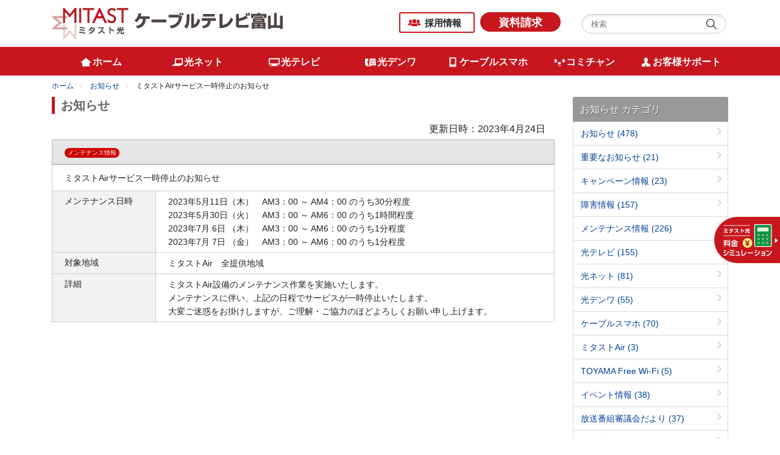

--- FILE ---
content_type: text/html
request_url: https://ctt.ne.jp/news/maintenance/air-1.html
body_size: 5112
content:
<!DOCTYPE html>
<html lang="ja">
<head>
<meta charset="UTF-8">
<meta name="Description" content="ミタストAir設備のメンテナンス作業を実施いたします。 メンテナンスに伴い、上記..." />


<meta name="keywords" content="ケーブルテレビ,インターネット,富山,CATV,コミュニティチャンネル,デジタル放送,地デジ">
<meta name="viewport" content="width=device-width, initial-scale=1.0">
<meta http-equiv="X-UA-Compatible" content="IE=Edge" />
<link rel="shortcut icon" href="/images/common/favicon.ico" />
<link rel="stylesheet" href="/css/responsive.css">
<link rel="stylesheet" href="/css/default.css">
<link rel="stylesheet" href="/css/parts.css">
<link rel="stylesheet" href="/css/common.css">
<link rel="stylesheet" href="/css/font-awesome.css">
<script src="/js/jquery.js"></script>
<script src="/js/jquery.easing.js"></script>
<script src="/js/jquery.sidr.min.js"></script>
<script src="/js/common.js"></script>
<!-- Google Tag Manager -->
<script>(function(w,d,s,l,i){w[l]=w[l]||[];w[l].push({'gtm.start':
new Date().getTime(),event:'gtm.js'});var f=d.getElementsByTagName(s)[0],
j=d.createElement(s),dl=l!='dataLayer'?'&l='+l:'';j.async=true;j.src=
'https://www.googletagmanager.com/gtm.js?id='+i+dl;f.parentNode.insertBefore(j,f);
})(window,document,'script','dataLayer','GTM-MS57HQH');</script>
<!-- End Google Tag Manager -->
<!--解析タグ-->
<script type="text/javascript">
/* <![CDATA[ */
  var _gaq = _gaq || [];
  _gaq.push(['_setAccount', 'UA-544436-3']);
  _gaq.push(['_trackPageview']);

  (function() {
    var ga = document.createElement('script'); ga.type = 'text/javascript'; ga.async = true;
    ga.src = ('https:' == document.location.protocol ? 'https://ssl' : 'http://www') + '.google-analytics.com/ga.js';
    var s = document.getElementsByTagName('script')[0]; s.parentNode.insertBefore(ga, s);
  })();
/* ]]> */
</script>
<link rel="prev bookmark" href="https://ctt.ne.jp/news/important/post-379.html" title="【注意喚起】ファイル共有ソフトを使用した著作権等の侵害について" />
<link rel="next bookmark" href="https://ctt.ne.jp/news/news/iphonese.html" title="ゴールデンウィーク特別企画　iPhoneSE(第2世代) 期間限定特価！" />

<title>ミタストAirサービス一時停止のお知らせ | ケーブルテレビ富山</title>
<!-- page-css -->
<link rel="stylesheet" href="/css/common-news.css">
<!-- page-js -->
<script src="/js/second.js"></script>
</head>
<body id="">
<!-- Google Tag Manager (noscript) -->
<noscript><iframe src="https://www.googletagmanager.com/ns.html?id=GTM-MS57HQH" height="0" width="0" style="display:none;visibility:hidden"></iframe></noscript>
<!-- End Google Tag Manager (noscript) -->
<a id="page-top"></a>
<noscript>
<p>このページはJavascriptを使用しています。Javascriptをonにしてください</p>
</noscript>
<div class="header-wrap">
<header class="header">
    <div class="container">
      <div class="clearfix">
        <div class="header-left"> <a href="/" class="header-logo"><img src="/images/common/header_logo.png" alt="株式会社ケーブルテレビ富山"></a> </div>
        <div class="header-right">
          <p class="link"><a href="/company/kyujin/">採用情報</a></p>
          <a href="/inquiry/siryo.html" class="btn-request d-lg-inline-block d-none">資料請求</a>
          <div class="search-area d-lg-inline-block d-none">
            <form method="get" action="https://www.google.co.jp/search" target="_blank" class="form-search">
              <input type="text" name="q" placeholder="検索" maxlength="255" value="" class="keyword">
              <input type="submit" name="btng" value="" class="search-btn">
              <input type="hidden" name="hl" value="ja">
              <input type="hidden" name="q" value="site:https://ctt.ne.jp">
            </form>
          </div>
        </div>
      </div>
    </div>
    <div id="sidr">
      <ul>
        <li><a href="/" class="sidr-home">ホーム</a></li>
        <li><a href="/net" class="sidr-net">光ネット</a></li>
        <li><a href="/tv" class="sidr-tv">光テレビ</a></li>
        <li><a href="/tel" class="sidr-tel">光デンワ</a></li>
        <li><a href="/smartphone" class="sidr-smapho">ケーブルスマホ</a></li>
        <li><a href="/comichan" class="sidr-comichan">コミチャン</a></li>
        <li><a href="/support" class="sidr-support">お客様サポート</a></li>
        <li><a href="/company/kyujin/" class="sidr-recruit">採用情報</a></li>
        <li><a href="https://faq.ctt.ne.jp/" target="_blank" class="sidr-faq">よくある質問</a></li>
      <li><a href="/company/gaiyo">当社について</a></li>
        <li><a href="/yakkan">約款</a></li>
      </ul>
      <div class="sidr-other-menu"> <a href="/inquiry/siryo.html" class="sidr-request">資料請求</a>
      <a href="/sitemap/" class="smp-sitemap">サイトマップ</a>
        <div class="search-area">
          <form method="get" action="https://www.google.co.jp/search" target="_blank" class="form-search">
            <input type="text" name="q" placeholder="検索" size="26" maxlength="255" value="" class="keyword">
            <input type="submit" name="btng" value="" class="search-btn">
            <input type="hidden" name="hl" value="ja">
            <input type="hidden" name="q" value="site:https://ctt.ne.jp">
          </form>
        </div>
      </div>
      <a href="#" onClick="jQuery.sidr('close', 'sidr');" class="smp-close">close</a> </div>
    <a id="simple-menu" class="menu-button d-block d-lg-none" href="#sidr">
    <div class="menu-trigger"> <span></span> <span></span> <span></span> <span class="menu-trigger-text">メニュー</span> </div>
    </a>
  <div class="header-smp-menu-area clearfix"> <a class="header-smp-menu header-smp-menu-simulation" target="_blank" href="https://ctt.ne.jp/simulation/"> <img src="/images/common/smpmenu_simu.svg" alt=""></a> <a class="header-smp-menu" href="/mypage"> <img src="/images/common/ico_smpmenu_mypage.png" alt="" class="header-smp-menu-mypage"><span>マイページ</span> </a> <a class="header-smp-menu" href="https://wm.ctt.ne.jp/" target="_blank"> <img src="/images/common/ico_smpmenu_webmail.png" alt="" class="header-smp-menu-webmail"><span>WEBメール</span> </a> </div>
  </header>
<div class="menu-fix-area">
<nav class="menu">
      <div class="container">
        <ul class="globle-nav clearfix">
          <li class="globle-nav-home"><a href="/"><span>ホーム</span></a></li>
          <li class="globle-nav-net"><a href="/net"><span>光ネット</span></a></li>
          <li class="globle-nav-tv"><a href="/tv"><span>光テレビ</span></a></li>
          <li class="globle-nav-tel"><a href="/tel"><span>光デンワ</span></a></li>
          <li class="globle-nav-smapho"><a href="/smartphone"><span>ケーブルスマホ</span></a></li>
          <li class="globle-nav-comichan"><a href="/comichan"><span>コミチャン</span></a></li>
          <li class="globle-nav-support"><a href="/support"><span>お客様サポート</span></a></li>
        </ul>
      </div>
    </nav>
</div>
</div>
<div class="container breadcrumb-wrap">
  <ul class="breadcrumb">
    <li><a href="/">ホーム</a></li>
    <li><a href="https://ctt.ne.jp/news/">お知らせ</a></li>
    <li>ミタストAirサービス一時停止のお知らせ</li>
  </ul>
</div>
<div class="page-wrap">
  <div class="container">
    <div class="row">
      <div class="col-md-9">
        <h2 class="contents-title">お知らせ</h2>
        <article class="news-area">

        



<p class="header-date-area">更新日時：2023年4月24日</p><!-- /dbc_entrydate -->
<table class="entry_summary_mente" border="1">
<caption class="news_r_category"><a href="https://ctt.ne.jp/news/maintenance/"><span class="label maintenance-lable">メンテナンス情報</span></a></caption>
<thead>

<tr>
<td colspan="2" class="dbc_title sm_title">ミタストAirサービス一時停止のお知らせ</td>
</tr>
</thead>

<tr>
<th><span>メンテナンス日時</span></th>
<td>2023年5月11日（木）　AM3：00 ～ AM4：00 のうち30分程度<br>2023年5月30日（火）　AM3：00 ～ AM6：00 のうち1時間程度 <br>2023年7月 6日 （木）　AM3：00 ～ AM6：00 のうち1分程度<br>2023年7月 7日 （金）　AM3：00 ～ AM6：00 のうち1分程度</td>
</tr>



<tr>
<th><span>対象地域</span></th>
<td>ミタストAir　全提供地域</td>
</tr>


<tr>
<th><span>詳細</span>
</th>
<td>
<p><span>ミタストAir設備のメンテナンス作業を実施いたします。</span></p>
<p>メンテナンスに伴い、上記の日程でサービスが一時停止いたします。</p>
<p><span>大変ご迷惑をお掛けしますが、ご理解・ご協力のほどよろしくお願い申し上げます。</span></p>

</td>
</tr>






</table>
<!-- /dbc_entry -->


      </article>
      </div>
      <div class="col-md-3">
<div class="widget m_b20">
<div class="side-header">
<h4 class="square-u-d"><span>お知らせ カテゴリ</span></h4>
</div>
<div class="wmenu">

<ul>

<li class="-news"><a href="https://ctt.ne.jp/news/news/">お知らせ <span class="count">(478)</span></a>


</li>




<li class="-important"><a href="https://ctt.ne.jp/news/important/">重要なお知らせ <span class="count">(21)</span></a>


</li>




<li class="-campaign"><a href="https://ctt.ne.jp/news/campaign/">キャンペーン情報 <span class="count">(23)</span></a>


</li>




<li class="-obstacle"><a href="https://ctt.ne.jp/news/obstacle/">障害情報 <span class="count">(157)</span></a>


</li>




<li class="-maintenance"><a href="https://ctt.ne.jp/news/maintenance/">メンテナンス情報 <span class="count">(226)</span></a>


</li>




<li class="-tv"><a href="https://ctt.ne.jp/news/tv/">光テレビ <span class="count">(155)</span></a>


</li>




<li class="-inter"><a href="https://ctt.ne.jp/news/inter/">光ネット <span class="count">(81)</span></a>


</li>




<li class="-cableplus"><a href="https://ctt.ne.jp/news/cableplus/">光デンワ <span class="count">(55)</span></a>


</li>




<li class="-smartphone"><a href="https://ctt.ne.jp/news/smartphone/">ケーブルスマホ <span class="count">(70)</span></a>


</li>




<li class="-air"><a href="https://ctt.ne.jp/news/air/">ミタストAir <span class="count">(3)</span></a>


</li>




<li class="-toyama_free_wi-fi"><a href="https://ctt.ne.jp/news/toyama-free-wi-fi/">TOYAMA Free Wi-Fi <span class="count">(5)</span></a>


</li>




<li class="-event"><a href="https://ctt.ne.jp/news/event/">イベント情報 <span class="count">(38)</span></a>


</li>




<li class="-pgm_t"><a href="https://ctt.ne.jp/news/pgm-t/">放送番組審議会だより <span class="count">(37)</span></a>


</li>




<li class="-other"><a href="https://ctt.ne.jp/news/other/">その他 <span class="count">(12)</span></a>


</li>
</ul>

<!--div class="wmenu"--></div>
<!--div class="widget m_b20"--></div>
</mt:IfArchiveTypeEnabled>





<div class="widget m_b20">
<div class="side-header">
<h4 class="square-u-d"><span>月別アーカイブ</span></h4>
</div>
<div class="wmenu p_10 wmenu_end">
<select onchange="nav(this)">
<option>月を選択...</option>

<option value="https://ctt.ne.jp/news/2026/01/">2026年1月</option>



<option value="https://ctt.ne.jp/news/2025/12/">2025年12月</option>



<option value="https://ctt.ne.jp/news/2025/11/">2025年11月</option>



<option value="https://ctt.ne.jp/news/2025/10/">2025年10月</option>



<option value="https://ctt.ne.jp/news/2025/09/">2025年9月</option>



<option value="https://ctt.ne.jp/news/2025/08/">2025年8月</option>



<option value="https://ctt.ne.jp/news/2025/07/">2025年7月</option>



<option value="https://ctt.ne.jp/news/2025/06/">2025年6月</option>



<option value="https://ctt.ne.jp/news/2025/05/">2025年5月</option>



<option value="https://ctt.ne.jp/news/2025/04/">2025年4月</option>



<option value="https://ctt.ne.jp/news/2025/03/">2025年3月</option>



<option value="https://ctt.ne.jp/news/2025/02/">2025年2月</option>



<option value="https://ctt.ne.jp/news/2025/01/">2025年1月</option>



<option value="https://ctt.ne.jp/news/2024/12/">2024年12月</option>



<option value="https://ctt.ne.jp/news/2024/11/">2024年11月</option>



<option value="https://ctt.ne.jp/news/2024/10/">2024年10月</option>



<option value="https://ctt.ne.jp/news/2024/09/">2024年9月</option>



<option value="https://ctt.ne.jp/news/2024/08/">2024年8月</option>



<option value="https://ctt.ne.jp/news/2024/07/">2024年7月</option>



<option value="https://ctt.ne.jp/news/2024/06/">2024年6月</option>



<option value="https://ctt.ne.jp/news/2024/05/">2024年5月</option>



<option value="https://ctt.ne.jp/news/2024/04/">2024年4月</option>



<option value="https://ctt.ne.jp/news/2024/03/">2024年3月</option>



<option value="https://ctt.ne.jp/news/2024/02/">2024年2月</option>



<option value="https://ctt.ne.jp/news/2024/01/">2024年1月</option>



<option value="https://ctt.ne.jp/news/2023/12/">2023年12月</option>



<option value="https://ctt.ne.jp/news/2023/11/">2023年11月</option>



<option value="https://ctt.ne.jp/news/2023/10/">2023年10月</option>



<option value="https://ctt.ne.jp/news/2023/09/">2023年9月</option>



<option value="https://ctt.ne.jp/news/2023/08/">2023年8月</option>



<option value="https://ctt.ne.jp/news/2023/07/">2023年7月</option>



<option value="https://ctt.ne.jp/news/2023/06/">2023年6月</option>



<option value="https://ctt.ne.jp/news/2023/05/">2023年5月</option>



<option value="https://ctt.ne.jp/news/2023/04/">2023年4月</option>



<option value="https://ctt.ne.jp/news/2023/03/">2023年3月</option>



<option value="https://ctt.ne.jp/news/2023/02/">2023年2月</option>



<option value="https://ctt.ne.jp/news/2023/01/">2023年1月</option>



<option value="https://ctt.ne.jp/news/2022/12/">2022年12月</option>



<option value="https://ctt.ne.jp/news/2022/11/">2022年11月</option>



<option value="https://ctt.ne.jp/news/2022/10/">2022年10月</option>



<option value="https://ctt.ne.jp/news/2022/09/">2022年9月</option>



<option value="https://ctt.ne.jp/news/2022/08/">2022年8月</option>



<option value="https://ctt.ne.jp/news/2022/07/">2022年7月</option>



<option value="https://ctt.ne.jp/news/2022/06/">2022年6月</option>



<option value="https://ctt.ne.jp/news/2022/05/">2022年5月</option>



<option value="https://ctt.ne.jp/news/2022/04/">2022年4月</option>



<option value="https://ctt.ne.jp/news/2022/03/">2022年3月</option>



<option value="https://ctt.ne.jp/news/2022/02/">2022年2月</option>



<option value="https://ctt.ne.jp/news/2022/01/">2022年1月</option>



<option value="https://ctt.ne.jp/news/2021/12/">2021年12月</option>



<option value="https://ctt.ne.jp/news/2021/11/">2021年11月</option>



<option value="https://ctt.ne.jp/news/2021/10/">2021年10月</option>



<option value="https://ctt.ne.jp/news/2021/09/">2021年9月</option>



<option value="https://ctt.ne.jp/news/2021/08/">2021年8月</option>



<option value="https://ctt.ne.jp/news/2021/07/">2021年7月</option>



<option value="https://ctt.ne.jp/news/2021/06/">2021年6月</option>



<option value="https://ctt.ne.jp/news/2021/05/">2021年5月</option>



<option value="https://ctt.ne.jp/news/2021/04/">2021年4月</option>



<option value="https://ctt.ne.jp/news/2021/03/">2021年3月</option>



<option value="https://ctt.ne.jp/news/2021/02/">2021年2月</option>



<option value="https://ctt.ne.jp/news/2021/01/">2021年1月</option>



<option value="https://ctt.ne.jp/news/2020/12/">2020年12月</option>



<option value="https://ctt.ne.jp/news/2020/11/">2020年11月</option>



<option value="https://ctt.ne.jp/news/2020/10/">2020年10月</option>



<option value="https://ctt.ne.jp/news/2020/09/">2020年9月</option>



<option value="https://ctt.ne.jp/news/2020/08/">2020年8月</option>



<option value="https://ctt.ne.jp/news/2020/07/">2020年7月</option>



<option value="https://ctt.ne.jp/news/2020/06/">2020年6月</option>



<option value="https://ctt.ne.jp/news/2020/05/">2020年5月</option>



<option value="https://ctt.ne.jp/news/2020/04/">2020年4月</option>



<option value="https://ctt.ne.jp/news/2020/03/">2020年3月</option>



<option value="https://ctt.ne.jp/news/2020/02/">2020年2月</option>



<option value="https://ctt.ne.jp/news/2020/01/">2020年1月</option>



<option value="https://ctt.ne.jp/news/2019/12/">2019年12月</option>



<option value="https://ctt.ne.jp/news/2019/11/">2019年11月</option>



<option value="https://ctt.ne.jp/news/2019/10/">2019年10月</option>



<option value="https://ctt.ne.jp/news/2019/09/">2019年9月</option>



<option value="https://ctt.ne.jp/news/2019/08/">2019年8月</option>



<option value="https://ctt.ne.jp/news/2019/07/">2019年7月</option>



<option value="https://ctt.ne.jp/news/2019/06/">2019年6月</option>



<option value="https://ctt.ne.jp/news/2019/05/">2019年5月</option>



<option value="https://ctt.ne.jp/news/2019/04/">2019年4月</option>



<option value="https://ctt.ne.jp/news/2019/03/">2019年3月</option>



<option value="https://ctt.ne.jp/news/2019/02/">2019年2月</option>



<option value="https://ctt.ne.jp/news/2019/01/">2019年1月</option>



<option value="https://ctt.ne.jp/news/2018/12/">2018年12月</option>



<option value="https://ctt.ne.jp/news/2018/11/">2018年11月</option>



<option value="https://ctt.ne.jp/news/2018/10/">2018年10月</option>



<option value="https://ctt.ne.jp/news/2018/09/">2018年9月</option>



<option value="https://ctt.ne.jp/news/2018/08/">2018年8月</option>



<option value="https://ctt.ne.jp/news/2018/07/">2018年7月</option>



<option value="https://ctt.ne.jp/news/2018/06/">2018年6月</option>



<option value="https://ctt.ne.jp/news/2018/05/">2018年5月</option>



<option value="https://ctt.ne.jp/news/2018/04/">2018年4月</option>



<option value="https://ctt.ne.jp/news/2018/03/">2018年3月</option>



<option value="https://ctt.ne.jp/news/2018/02/">2018年2月</option>



<option value="https://ctt.ne.jp/news/2018/01/">2018年1月</option>



<option value="https://ctt.ne.jp/news/2017/12/">2017年12月</option>



<option value="https://ctt.ne.jp/news/2017/11/">2017年11月</option>



<option value="https://ctt.ne.jp/news/2017/10/">2017年10月</option>



<option value="https://ctt.ne.jp/news/2017/09/">2017年9月</option>



<option value="https://ctt.ne.jp/news/2017/08/">2017年8月</option>



<option value="https://ctt.ne.jp/news/2017/07/">2017年7月</option>



<option value="https://ctt.ne.jp/news/2017/06/">2017年6月</option>



<option value="https://ctt.ne.jp/news/2017/05/">2017年5月</option>



<option value="https://ctt.ne.jp/news/2017/04/">2017年4月</option>



<option value="https://ctt.ne.jp/news/2017/03/">2017年3月</option>



<option value="https://ctt.ne.jp/news/2017/02/">2017年2月</option>



<option value="https://ctt.ne.jp/news/2017/01/">2017年1月</option>



<option value="https://ctt.ne.jp/news/2016/12/">2016年12月</option>



<option value="https://ctt.ne.jp/news/2016/11/">2016年11月</option>



<option value="https://ctt.ne.jp/news/2016/10/">2016年10月</option>



<option value="https://ctt.ne.jp/news/2016/09/">2016年9月</option>



<option value="https://ctt.ne.jp/news/2016/08/">2016年8月</option>



<option value="https://ctt.ne.jp/news/2016/07/">2016年7月</option>



<option value="https://ctt.ne.jp/news/2016/06/">2016年6月</option>



<option value="https://ctt.ne.jp/news/2016/05/">2016年5月</option>



<option value="https://ctt.ne.jp/news/2016/04/">2016年4月</option>



<option value="https://ctt.ne.jp/news/2016/03/">2016年3月</option>



<option value="https://ctt.ne.jp/news/2016/02/">2016年2月</option>



<option value="https://ctt.ne.jp/news/2016/01/">2016年1月</option>



<option value="https://ctt.ne.jp/news/2015/12/">2015年12月</option>



<option value="https://ctt.ne.jp/news/2015/11/">2015年11月</option>



<option value="https://ctt.ne.jp/news/2015/10/">2015年10月</option>



<option value="https://ctt.ne.jp/news/2015/09/">2015年9月</option>



<option value="https://ctt.ne.jp/news/2015/08/">2015年8月</option>



<option value="https://ctt.ne.jp/news/2015/07/">2015年7月</option>



<option value="https://ctt.ne.jp/news/2015/06/">2015年6月</option>



<option value="https://ctt.ne.jp/news/2015/05/">2015年5月</option>



<option value="https://ctt.ne.jp/news/2015/04/">2015年4月</option>



<option value="https://ctt.ne.jp/news/2015/03/">2015年3月</option>



<option value="https://ctt.ne.jp/news/2015/02/">2015年2月</option>



<option value="https://ctt.ne.jp/news/2014/12/">2014年12月</option>



<option value="https://ctt.ne.jp/news/2014/11/">2014年11月</option>



<option value="https://ctt.ne.jp/news/2014/10/">2014年10月</option>



<option value="https://ctt.ne.jp/news/2014/09/">2014年9月</option>



<option value="https://ctt.ne.jp/news/2014/08/">2014年8月</option>



<option value="https://ctt.ne.jp/news/2014/07/">2014年7月</option>



<option value="https://ctt.ne.jp/news/2014/06/">2014年6月</option>



<option value="https://ctt.ne.jp/news/2014/05/">2014年5月</option>



<option value="https://ctt.ne.jp/news/2014/04/">2014年4月</option>



<option value="https://ctt.ne.jp/news/2014/03/">2014年3月</option>



<option value="https://ctt.ne.jp/news/2014/02/">2014年2月</option>



<option value="https://ctt.ne.jp/news/2014/01/">2014年1月</option>



<option value="https://ctt.ne.jp/news/2013/12/">2013年12月</option>



<option value="https://ctt.ne.jp/news/2013/11/">2013年11月</option>



<option value="https://ctt.ne.jp/news/2013/10/">2013年10月</option>



<option value="https://ctt.ne.jp/news/2013/09/">2013年9月</option>



<option value="https://ctt.ne.jp/news/2013/08/">2013年8月</option>



<option value="https://ctt.ne.jp/news/2013/07/">2013年7月</option>



<option value="https://ctt.ne.jp/news/2013/06/">2013年6月</option>



<option value="https://ctt.ne.jp/news/2013/05/">2013年5月</option>



<option value="https://ctt.ne.jp/news/2013/04/">2013年4月</option>



<option value="https://ctt.ne.jp/news/2013/03/">2013年3月</option>



<option value="https://ctt.ne.jp/news/2013/01/">2013年1月</option>



<option value="https://ctt.ne.jp/news/2012/12/">2012年12月</option>



<option value="https://ctt.ne.jp/news/2012/11/">2012年11月</option>



<option value="https://ctt.ne.jp/news/2012/10/">2012年10月</option>



<option value="https://ctt.ne.jp/news/2012/09/">2012年9月</option>



<option value="https://ctt.ne.jp/news/2012/08/">2012年8月</option>



<option value="https://ctt.ne.jp/news/2012/07/">2012年7月</option>



<option value="https://ctt.ne.jp/news/2012/06/">2012年6月</option>



<option value="https://ctt.ne.jp/news/2012/03/">2012年3月</option>



<option value="https://ctt.ne.jp/news/2012/02/">2012年2月</option>



<option value="https://ctt.ne.jp/news/2012/01/">2012年1月</option>



<option value="https://ctt.ne.jp/news/2011/11/">2011年11月</option>



<option value="https://ctt.ne.jp/news/2011/10/">2011年10月</option>



<option value="https://ctt.ne.jp/news/2011/09/">2011年9月</option>



<option value="https://ctt.ne.jp/news/2011/08/">2011年8月</option>



<option value="https://ctt.ne.jp/news/2011/07/">2011年7月</option>



<option value="https://ctt.ne.jp/news/2011/06/">2011年6月</option>



<option value="https://ctt.ne.jp/news/2011/05/">2011年5月</option>



<option value="https://ctt.ne.jp/news/2011/03/">2011年3月</option>



<option value="https://ctt.ne.jp/news/2010/09/">2010年9月</option>



<option value="https://ctt.ne.jp/news/2010/08/">2010年8月</option>



<option value="https://ctt.ne.jp/news/2010/07/">2010年7月</option>



<option value="https://ctt.ne.jp/news/2010/05/">2010年5月</option>



<option value="https://ctt.ne.jp/news/2010/03/">2010年3月</option>



<option value="https://ctt.ne.jp/news/2010/02/">2010年2月</option>



<option value="https://ctt.ne.jp/news/2010/01/">2010年1月</option>



<option value="https://ctt.ne.jp/news/2009/12/">2009年12月</option>



<option value="https://ctt.ne.jp/news/2009/11/">2009年11月</option>



<option value="https://ctt.ne.jp/news/2009/09/">2009年9月</option>



<option value="https://ctt.ne.jp/news/2009/08/">2009年8月</option>



<option value="https://ctt.ne.jp/news/2009/07/">2009年7月</option>



<option value="https://ctt.ne.jp/news/2009/05/">2009年5月</option>



<option value="https://ctt.ne.jp/news/2009/04/">2009年4月</option>



<option value="https://ctt.ne.jp/news/2009/03/">2009年3月</option>



<option value="https://ctt.ne.jp/news/2008/09/">2008年9月</option>



<option value="https://ctt.ne.jp/news/2008/03/">2008年3月</option>



<option value="https://ctt.ne.jp/news/2007/09/">2007年9月</option>

</select>
<!--div class="wmenu"--></div>
<!--div class="widget m_b20"--></div>
<script type="text/javascript" charset="utf-8">
/* <![CDATA[ */
function nav(sel) {
   if (sel.selectedIndex == -1) return;
   var opt = sel.options[sel.selectedIndex];
   if (opt && opt.value)
      location.href = opt.value;
}
/* ]]> */
</script>





      </div>
    </div>
  </div>
  <!--page-wrap-->
</div>
<footer id="footer">
  </footer>
<script src="/js/include.js"></script>
<div class="overlay"></div>
<div class="page-top">
  <span><a class="scroll" href="#page-top"><img src="/images/common/pagetop.png" alt="" width="38"></a></span>
</div>

</body>
</html>



--- FILE ---
content_type: text/html
request_url: https://ctt.ne.jp/include/footer.html
body_size: 1951
content:
  <a href="https://ctt.ne.jp/simulation/" target="_blank" class="side-simulation-link"><img src="/images/common/side_simulation_link.svg" alt=""></a>
  <a href="https://ctt.ne.jp/app/smartphone-simulation/" target="_blank" class="side-simulation-link smartphone"><img src="/images/common/side_smpsimu_link.svg" alt=""></a>
  <div class="footer-nav-area d-md-block d-none">
    <div class="container">
      <div class="row">
        <div class="col-md-3">
          <p class="footer-nav-category-name">各サービスのご案内</p>
          <ul class="footer-nav-list">
            <li><a href="/net">光ネット</a></li>
            <li><a href="/tv">光テレビ</a></li>
            <li><a href="/tel">光デンワ</a></li>
            <li><a href="/smartphone">ケーブルスマホ</a></li>
            <li><a href="/comichan">コミチャン</a></li>
            <li><a href="/support">お客様サポート</a></li>
            <li><a href="/mansion" target="_blank">集合住宅管理者様向けサービス</a></li>
          </ul>
        </div>
        <div class="col-md-3">
          <p class="footer-nav-category-name">新着情報</p>
          <ul class="footer-nav-list">
            <li><a href="/news/news">お知らせ</a></li>
            <li><a href="/news/campaign">キャンペーン情報</a></li>
            <li><a href="/news/inter">光ネット</a></li>
            <li><a href="/news/tv">光テレビ</a></li>
            <li><a href="/news/cableplus">光デンワ</a></li>
            <li><a href="/news/smartphone">ケーブルスマホ</a></li>
            <li><a href="/news/maintenance">メンテナンス情報</a></li>
            <li><a href="/news/pgm-t">放送番組審議会だより</a></li>
            <li><a href="/news/important">重要なお知らせ</a></li>
            <li><a href="/news/obstacle">障害情報</a></li>
          </ul>
        </div>
        <div class="col-md-3">
          <p class="footer-nav-category-name">当社について</p>
          <ul class="footer-nav-list">
            <li><a href="/company/gaiyo">会社概要</a></li>
            <li><a href="/company/kyujin">採用情報</a></li>
            <li><a href="/company/prbs">放送基準</a></li>
            <li><a href="/news/pgm-t">放送番組審議会だより</a></li>
            <li><a href="/company/agency">代理店一覧</a></li>
            <li><a href="/company/link">関連リンク</a></li>
            <li><a href="/company/meigi_s">名義使用申請書</a></li>
            <li><a href="/company/bgk">ケーブル防護カバー 取付申請</a></li>
            <li><a href="/company/apartment">集合住宅共聴接続申請</a></li>
          </ul>
        </div>
        <div class="col-md-3">
          <p class="footer-nav-category-name">その他</p>
          <ul class="footer-nav-list">
            <li><a href="https://faq.ctt.ne.jp/" target="_blank">よくある質問</a></li>
            <li><a href="/ask">お問い合わせ</a></li>
            <li><a href="/inquiry/siryo.html">資料請求</a></li>
            <li><a href="/support/#member">契約内容変更・解約手続き</a></li>
            <li><a href="/yakkan">約款／規約</a></li>
            <li><a href="/company/isp">安全・安心マーク</a></li>
            <li><a href="/company/privacy">プライバシーポリシー</a></li>
            <li><a href="/mansion" target="_blank">集合住宅管理者様向けサービス</a></li>
            <li><a href="/sitemap">サイトマップ</a></li>
          </ul>
        </div>
      </div>
    </div>
  </div>
  <div class="footer-wrap">
    <div class="container">
      <div class="footer">
        <div class="clearfix">
          <div class="footer-left">
            <a href="/" class="footer-logo"><img src="/images/common/footer_logo.png" alt="株式会社ケーブルテレビ富山" class="img-fluid"></a>
            <div class="footer-tel-area">
              <div class="footer-tel-madoguchi"><span class="footer-madoguchi">お客様相談窓口</span></div>
              <div class="footer-tel">
                <a href="tel:0120493530"><img src="/images/common/footer_sodan_tel_free.png" alt="0120-493-530" width="180"></a>
              </div>
            </div>
            <div class="footer-tel-area">
              <div class="footer-tel-madoguchi"><span class="footer-madoguchi">技術サポート窓口</span></div>
              <div class="footer-tel">
                <a href="tel:0120381092"><img src="/images/common/footer_support_tel_free.png" alt="0120-381-092" width="180"></a>
              </div>
            </div>
            <p class="footer-tel-madoguchi-txt">電話受付時間：9:00～17:00<br class="d-inline d-sm-none">(記載の時間以外・土曜・日曜・祝日・年末年始は時間外受付に転送)</p>
            <ul class="sns-link">
              <li><a href="https://www.youtube.com/channel/UCtiNcBgihippyAi6mOTxh0g" target="_blank"><img src="/images/common/ico_sns_youtube.png" alt="Youtube"></a></li>
              <li><a href="https://www.instagram.com/mitast_kun/" target="_blank"><img src="/images/common/ico_sns_instagram.png" alt="Instagram"></a></li>
              <li><a href="https://twitter.com/mitast_kun" target="_blank"><img src="/images/common/ico_sns_twitter.png" alt="Twitter"></a></li>
              <li><a href="https://lin.ee/ACXggWn" target="_blank"><img src="/images/common/ico_sns_line.png" alt="Line"></a></li>
              <li><a href="https://www.facebook.com/ctt.mitast/" target="_blank"><img src="/images/common/ico_sns_facebook.png" alt="facebook"></a></li>
            </ul>
          </div>
          <div class="footer-right">
            <div class="store-data d-md-block d-none">
              <div class="store-data-left">
                <p class="store-name">電気ビル店</p>
              </div>
              <div class="store-data-right">
                〒930-0004 富山市桜橋通り3 -1 富山電気ビル新館3階<br>[営業時間] 9:00～17:00<br>
                [定休日] 土曜・日曜・祝日・年末年始
              </div>
            </div>
            <div class="store-data d-md-block d-none">
              <div class="store-data-left">
                <p class="store-name">アピタ富山店</p>
              </div>
              <div class="store-data-right">
                〒939-8071 富山市上袋100-1 アピタ富山店1階フードコート前<br>[営業時間] 10:00～19:00<br>
                [休業日] アピタ富山店に準ずる<br>
                ※休業日・営業時間変更は当社ホームページにてご確認ください。<br>
                ※電話受付は行っておりません。
              </div>
            </div>
            <div class="store-data d-md-block d-none">
              <div class="store-data-left">
                <p class="store-name">アピタ東店</p>
              </div>
              <div class="store-data-right">
                〒930-0835 富山市上冨居3丁目8-38 アピタ富山東店1階<br>[営業時間] 10:00～19:00<br>
                [休業日] アピタ東店に準ずる<br>
                ※休業日・営業時間変更は当社ホームページにてご確認ください。<br>
                ※電話受付は行っておりません。
              </div>
            </div>
            <div class="footer-smp d-block d-md-none">
              <div class="row">
                <div class="col-6"><a href="/ask/#denki" class="store-link">電気ビル店</a></div>
                <div class="col-6"><a href="/ask/#apita_toyama" class="store-link">アピタ富山店</a></div>
                <div class="col-6"><a href="/ask/#apita_higasi" class="store-link">アピタ東店</a></div>
              </div>
            </div>
            <div class="other-logo-area">
              <img src="/images/common/footer_9ch.png" alt="あなたのそばに9ch" class="logo-9ch">
              <img src="/images/common/logo_kk_yuryo2025.jpg" alt="健康経営優良法人2025" class="logo-kkyuryo">
              <img src="/images/common/logo_kurumin.jpg" alt="くるみん" class="logo-kurumin">
              <img src="/images/common/logo_eruboshi.jpg" alt="えるぼしマーク" class="logo-eruboshi">
              <a href="/company/isp" class="isp-link"><img src="/images/common/logo_safe_security_isp.gif" alt="安全・安心マーク"></a>
            </div>
          </div>
        </div>
        <small class="copyright">&copy; 2019 Cable Television TOYAMA Inc.</small>
      </div>
    </div>
  </div>


--- FILE ---
content_type: application/javascript
request_url: https://ctt.ne.jp/js/include.js
body_size: 457
content:
// ヘッダー
$(function(){
  $("#header-up").load("/include/header-up.html"); 
  $("#sidr").load("/include/nav-smp.html"); 
  $("#header-pc").load("/include/header-pc.html"); 
  $("#header-smp").load("/include/header-smp.html"); 
  $("#header-smp-smartphone").load("/include/header-smp-smartphone.html"); 
})


const includeFooter = new XMLHttpRequest();
includeFooter.open("GET", "/include/footer.html", true);
includeFooter.onreadystatechange = function () {
  if (includeFooter.readyState === 4 && includeFooter.status === 200) {
    const footerHTML = includeFooter.responseText;
    const footer = document.querySelector("#footer");
    footer.insertAdjacentHTML("afterbegin", footerHTML);
  }
};
includeFooter.send();


--- FILE ---
content_type: image/svg+xml
request_url: https://ctt.ne.jp/images/common/side_simulation_link.svg
body_size: 9463
content:
<?xml version="1.0" encoding="UTF-8"?>
<svg id="_レイヤー_1" xmlns="http://www.w3.org/2000/svg" width="72" height="42" version="1.1" viewBox="0 0 72 42">
  <!-- Generator: Adobe Illustrator 29.1.0, SVG Export Plug-In . SVG Version: 2.1.0 Build 142)  -->
  <defs>
    <style>
      .st0 {
        fill: #fff;
      }

      .st1 {
        fill: #e1f4dc;
      }

      .st2 {
        fill: #c7161d;
      }

      .st3 {
        fill: #094;
      }

      .st4 {
        fill: #71c794;
      }

      .st5 {
        fill: #fff57f;
      }
    </style>
  </defs>
  <path class="st0" d="M2.94775,37.23362l-.45836,1.14232c-.82117-.54745-1.582-.87362-2.48939-1.17105l.41454-1.0676c.91673.25002,1.72066.56757,2.53321,1.09634ZM.49285,40.41342c1.30468-.13363,2.72216-.44112,3.75958-1.41245,1.02018-.94115,1.60786-2.50735,1.9793-3.89106l.9857.80609c-1.17536,3.86376-2.84358,5.36242-6.48246,5.88113l-.24211-1.38371ZM3.70786,34.94611l-.46627,1.14375c-.87362-.53883-1.61648-.81758-2.5677-1.12507l.4325-1.03742c.97636.23134,1.7027.52877,2.60146,1.01874Z"/>
  <path class="st0" d="M14.63313,40.6347l-.36353,1.32624c-2.23865-.72993-4.06205-1.04748-6.38763-1.21991l.21625-1.22134c2.25589.08621,4.3566.48135,6.53491,1.11501ZM13.83782,37.53105l-.22487,1.21991c-1.8586-.61498-3.31918-.85494-5.23813-1.01874l.19901-1.16243c1.8665.15375,3.46574.38508,5.26399.96127ZM14.28685,34.68604l-.21553,1.2975c-1.84998-.58624-3.72582-.88368-5.65338-.99001l.19901-1.17105c1.9793.12501,3.74234.33623,5.66991.86356Z"/>
  <path class="st0" d="M21.95689,40.35594v1.13369h-6.16347v-1.13369h3.50957c.19039-1.17249.28522-2.06623.34557-3.26745h-3.07707v-1.13369h4.25315c-.04382,1.46992-.19039,2.94128-.40664,4.40115h1.53889Z"/>
  <path class="st0" d="M24.92906,40.39474c1.06329-.13507,1.9793-.46124,2.78323-1.26876s1.2702-1.91248,1.59062-3.03612l1.03671.68252c-1.23571,3.69852-3.16328,4.9098-6.62974,5.03481v-7.91862h1.21919v6.50617Z"/>
  <path class="st0" d="M39.15556,37.16608v1.33486h-7.41715v-1.33486h7.41715Z"/>
  <path class="st0" d="M43.71907,37.23362l-.45836,1.14232c-.82046-.54745-1.582-.87362-2.48867-1.17105l.41382-1.0676c.91673.25002,1.72138.56757,2.53321,1.09634ZM41.26489,40.41342c1.30468-.13363,2.72144-.44112,3.75886-1.41245,1.02018-.94115,1.60786-2.50735,1.98001-3.89106l.9857.80609c-1.17536,3.86376-2.84358,5.36242-6.48318,5.88113l-.24139-1.38371ZM44.47918,34.94611l-.46555,1.14375c-.87362-.53883-1.61648-.81758-2.5677-1.12507l.4325-1.03742c.97564.23134,1.7027.52877,2.60074,1.01874Z"/>
  <path class="st0" d="M49.94505,39.12598v-1.05754h3.75024v-1.28744h-3.86376v-1.07622h4.95291v5.92998h-5.0305v-1.11501h3.94135v-1.39377h-3.75024Z"/>
  <path class="st0" d="M59.89397,35.58983l-.62217,1.18255c-.82046-.62504-1.73718-1.09634-2.67977-1.43256l.52733-1.10496c1.00294.33623,1.87656.75005,2.77461,1.35497ZM56.75728,40.37462c1.44262-.12357,2.86082-.4986,3.98445-1.57481,1.07191-1.0288,1.72856-2.61368,2.09209-4.11377l1.01012.78884c-1.13226,3.91117-3.12808,5.84233-6.82803,6.29351l-.25864-1.39377Z"/>
  <path class="st0" d="M3.65553,27.34609c-.24231-.32024-.45556-.66882-.63977-1.01882v3.37527h-1.10596v-3.31718c-.38755.78643-.75596,1.3093-1.33764,1.94978l-.42722-1.38723c.69858-.63906,1.21224-1.40566,1.62954-2.24947H.30009v-1.09533h1.6097v-3.03519h1.10596v3.03519h1.47367v1.09533h-1.3674c.31032.59159.65961,1.06699,1.12509,1.54239l-.18421.33866,3.25837-.67803v-5.34347h1.24128v5.09125l.74675-.15516.11619,1.16335-.86295.18421v2.85099h-1.24128v-2.58884l-3.11313.63906-.16437-1.12367-.38826.72692ZM1.58034,22.93358l-.92104.30111c-.02905-.7085-.175-1.33835-.4173-1.99796l.88279-.22318c.23239.62064.39747,1.26112.45556,1.92002ZM4.13093,23.2439l-.87287-.32945c.25222-.61072.4173-1.28025.49453-1.92994l.99898.21326c-.10698.60151-.36842,1.49351-.62064,2.04613ZM6.92382,24.71828l-.79493.892c-.48532-.57176-.93096-.96993-1.57144-1.3674l.70779-.86295c.62064.3585,1.17398.82398,1.65859,1.33835ZM7.2143,22.31294l-.78501.8927c-.48532-.57246-.96993-1.01882-1.59057-1.43541l.71771-.80485c.64969.38755,1.1343.78572,1.65788,1.34756Z"/>
  <path class="st0" d="M10.49818,24.20391l-.62985-1.15343c1.57073-.55333,2.93813-1.28025,4.09227-2.49249h1.16335c1.19311,1.14422,2.5605,1.94907,4.11211,2.52154l-.63056,1.18319c-.40738-.19413-.81477-.39817-1.21224-.61143v.61143h-2.24947v.87216h3.59774v1.09604h-3.59774v2.07447h.72692c.30111-.70708.45627-1.19169.66953-1.92002l1.23137.31032c-.18421.57246-.38755,1.06699-.64969,1.6097h1.83288v1.10667h-8.80518v-1.10667h1.74502c-.15516-.56255-.3585-1.02732-.61072-1.55161l1.18319-.34858c.26214.52429.55263,1.32914.69787,1.90018h.79564v-2.07447h-3.60766v-1.09604h3.60766v-.87216h-2.23034v-.64969c-.39817.20334-.81477.40668-1.23207.59089ZM16.56927,23.17659c-.78572-.50445-1.3674-.97985-2.04613-1.61962-.61143.61072-1.28025,1.17327-2.01709,1.61962h4.06322Z"/>
  <rect class="st0" y="1.39925" width="35.02458" height=".70133"/>
  <path class="st0" d="M5.8384,10.46548l-.35,1.08896c-1.68905-.4754-3.07487-.69291-4.82273-.80556l.19767-1.0089c1.68268.03897,3.34481.3167,4.97506.7255ZM5.23122,8.40021l-.20476.99614c-1.43825-.4088-2.52012-.57388-4.00512-.68582l.192-.94372c1.47792.10557,2.57255.23735,4.01788.63339ZM5.58051,6.47381l-.19767,1.06912c-1.40566-.41589-2.86374-.62064-4.32182-.69999l.17146-.96285c1.49776.07864,2.88358.21751,4.34804.59372Z"/>
  <path class="st0" d="M9.00325,8.26843c-.23735.23097-.43572.38896-.71912.5675l-.69929-.79847c.77864-.46832,1.35252-1.09533,1.69543-1.93348h3.75432c-.10557,1.30009-.42864,2.48753-1.26679,3.51697-.81123,1.00252-1.99229,1.65575-3.23286,1.9597l-.54767-.95009c1.00252-.19838,1.88035-.62702,2.61931-1.33268-.53421-.42226-.99614-.71912-1.60333-1.02944ZM11.74796,7.06116h-1.76132c-.11903.18421-.24443.35637-.37621.52783.58734.26356,1.10809.54767,1.61608.93663.28411-.46194.42935-.93663.52145-1.46446Z"/>
  <path class="st0" d="M20.41499,10.67661l-.8842.86436c-.58026-.65323-1.18744-1.28663-1.84705-1.86051-.71275.75171-1.5509,1.41203-2.50737,1.82083l-.59372-.87783c1.61608-.67236,2.85665-1.85342,3.49005-3.49005h-3.10108v-.99614h4.49328c-.18492,1.03582-.52783,1.89381-1.13501,2.75817.93025.7255,1.22074.93025,2.0851,1.78116Z"/>
  <path class="st0" d="M27.34762,8.71691l-.56113,1.09533c-.8176-.54767-1.57003-.97631-2.50028-1.33268v3.0019h-1.13501v-5.62758h1.13501v1.52397c1.09533.34291,2.07164.77155,3.06141,1.33906Z"/>
  <path class="st0" d="M28.94811,6.32219l.87145-.53491c.32945.32378.80485.96993,1.02874,1.38582l-.85728.51437h1.19381v-2.13115h1.05566v2.13115h1.12155l-.71912-.50091c.38967-.46902.66669-.87145.93734-1.41912l1.0089.45556c-.2834.50799-.67236,1.0422-1.06841,1.46446h1.31284v.96355h-1.84705v1.92002c0,.0921.04605.17146.14453.17146h.4754c.11194,0,.18492-.05951.21113-.17146.05243-.25718.07935-.66669.07935-.93025l.99614.24372c-.02621.40951-.06589,1.2342-.27065,1.56365-.13816.23097-.39605.29048-.64686.29048h-1.35889c-.38896,0-.63339-.15162-.63339-.57388v-2.51374h-.67945c-.07935,1.66922-.63339,2.61931-2.25018,3.20027l-.51437-.96993c1.20728-.37621,1.75494-.93025,1.77478-2.23034h-1.72235v-.96355h1.33339c-.21113-.39534-.67307-1.0422-.97702-1.36527Z"/>
  <rect class="st0" y="14.87497" width="35.02458" height=".70133"/>
  <polygon class="st0" points="71.64287 21.55697 67.68943 18.37437 67.68943 24.73958 71.64287 21.55697"/>
  <circle class="st5" cx="31.73841" cy="24.73957" r="6.33267"/>
  <polygon class="st2" points="33.98829 24.81922 33.98829 25.81824 32.28614 25.81824 32.28614 26.50183 33.98829 26.50183 33.98829 27.50183 32.28614 27.50183 32.28614 28.65418 30.71973 28.65418 30.71973 27.50183 29.01856 27.50183 29.01856 26.50183 30.71973 26.50183 30.71973 25.81824 29.01856 25.81824 29.01856 24.81922 30.38672 24.81922 28.51465 21.4159 30.3418 21.4159 31.53907 24.14344 32.7461 21.4159 34.49219 21.4159 32.61036 24.81922 33.98829 24.81922"/>
  <g>
    <path class="st3" d="M61.82715,1h-19.59277c-.38965,0-.70703.31738-.70703.70703v26.39844c0,.38965.31738.70703.70703.70703h19.59277c.38965,0,.70703-.31738.70703-.70703V1.70703c0-.38965-.31738-.70703-.70703-.70703ZM47.78662,25.87054h-2.59381v-2.59387h2.59381v2.59387ZM47.78662,20.80084h-2.59381v-2.59381h2.59381v2.59381ZM47.78662,15.73114h-2.59381v-2.59381h2.59381v2.59381ZM53.32782,25.87054h-2.59387v-2.59387h2.59387v2.59387ZM53.32782,20.80084h-2.59387v-2.59381h2.59387v2.59381ZM53.32782,15.73114h-2.59387v-2.59381h2.59387v2.59381ZM58.86896,25.87054h-2.59381v-2.59387h2.59381v2.59387ZM58.86896,20.80084h-2.59381v-2.59381h2.59381v2.59381ZM58.86896,15.73114h-2.59381v-2.59381h2.59381v2.59381ZM59.29858,9.60052h-14.5354v-5.18762h14.5354v5.18762Z"/>
    <rect class="st4" x="45.19281" y="23.27667" width="2.59381" height="2.59387"/>
    <rect class="st4" x="45.19281" y="18.20703" width="2.59381" height="2.59381"/>
    <rect class="st4" x="45.19281" y="13.13733" width="2.59381" height="2.59381"/>
    <rect class="st4" x="50.73395" y="23.27667" width="2.59387" height="2.59387"/>
    <rect class="st4" x="50.73395" y="18.20703" width="2.59387" height="2.59381"/>
    <rect class="st4" x="50.73395" y="13.13733" width="2.59387" height="2.59381"/>
    <rect class="st4" x="56.27515" y="23.27667" width="2.59381" height="2.59387"/>
    <rect class="st4" x="56.27515" y="18.20703" width="2.59381" height="2.59381"/>
    <rect class="st4" x="56.27515" y="13.13733" width="2.59381" height="2.59381"/>
    <rect class="st1" x="44.76318" y="4.4129" width="14.5354" height="5.18762"/>
    <path class="st0" d="M61.82715,0h-19.59277c-.94141,0-1.70703.76562-1.70703,1.70703v26.39844c0,.94141.76562,1.70703,1.70703,1.70703h19.59277c.94141,0,1.70703-.76562,1.70703-1.70703V1.70703c0-.94141-.76562-1.70703-1.70703-1.70703ZM62.53418,28.10547c0,.38965-.31738.70703-.70703.70703h-19.59277c-.38965,0-.70703-.31738-.70703-.70703V1.70703c0-.38965.31738-.70703.70703-.70703h19.59277c.38965,0,.70703.31738.70703.70703v26.39844Z"/>
  </g>
</svg>

--- FILE ---
content_type: image/svg+xml
request_url: https://ctt.ne.jp/images/common/smpmenu_simu.svg
body_size: 11593
content:
<?xml version="1.0" encoding="UTF-8"?>
<svg id="_レイヤー_1" xmlns="http://www.w3.org/2000/svg" width="44" height="29" version="1.1" viewBox="0 0 44 29">
  <!-- Generator: Adobe Illustrator 29.1.0, SVG Export Plug-In . SVG Version: 2.1.0 Build 142)  -->
  <defs>
    <style>
      .st0 {
        fill: #fff;
      }
    </style>
  </defs>
  <path class="st0" d="M42.61008,0h-13.50282c-.45954,0-.83209.37255-.83209.83209v18.19289c0,.45954.37255.83209.83209.83209h13.50282c.45957,0,.83209-.37255.83209-.83209V.83209c0-.45954-.37252-.83209-.83209-.83209ZM32.9336,17.48493h-1.78759v-1.78761h1.78759v1.78761ZM32.9336,13.99098h-1.78759v-1.78759h1.78759v1.78759ZM32.9336,10.49707h-1.78759v-1.78761h1.78759v1.78761ZM36.7525,17.48492h-1.78766v-1.78761h1.78766v1.78761ZM36.7525,13.99098h-1.78766v-1.78759h1.78766v1.78759ZM36.7525,10.49706h-1.78766v-1.78761h1.78766v1.78761ZM40.57135,17.48492h-1.78761v-1.78761h1.78761v1.78761ZM40.57135,13.99098h-1.78761v-1.78759h1.78761v1.78759ZM40.57135,10.49706h-1.78761v-1.78761h1.78761v1.78761ZM40.86741,6.27197h-10.01749v-3.5752h10.01749v3.5752Z"/>
  <g>
    <g>
      <path class="st0" d="M2.03153,25.66068l-.31589.78726C1.1497,26.07065.62536,25.84586,0,25.64087l.28569-.73577c.63179.17231,1.18584.39116,1.74584.75558ZM.33966,27.85214c.89916-.09209,1.87606-.30401,2.59103-.97343.70309-.64862,1.10811-1.72801,1.36409-2.68164l.67932.55554c-.81004,2.66283-1.95974,3.69567-4.46759,4.05316l-.16686-.95363h.00001ZM2.55538,24.08418l-.32134.78825c-.60208-.37135-1.11405-.56346-1.76961-.77538l.29807-.71497c.67289.15943,1.17347.36442,1.79288.7021Z"/>
      <path class="st0" d="M10.08487,28.00464l-.25054.91402c-1.54283-.50306-2.79948-.7219-4.40223-.84074l.14904-.84173c1.55472.05942,3.00249.33174,4.50373.76845ZM9.53676,25.86567l-.15498.84074c-1.28091-.42383-2.28751-.58921-3.61002-.7021l.13715-.80113c1.28636.10596,2.38852.26539,3.62785.66249ZM9.84622,23.90494l-.14854.89421c-1.27497-.40403-2.56776-.60901-3.8962-.68229l.13715-.80707c1.36409.08615,2.57915.23172,3.90759.59515Z"/>
      <path class="st0" d="M15.13226,27.81253v.78132h-4.24775v-.78132h2.41873c.13121-.80806.19657-1.424.23816-2.25187h-2.12065v-.78132h2.93119c-.0302,1.01304-.13121,2.02707-.28025,3.03319h1.06058-.00001Z"/>
      <path class="st0" d="M17.18062,27.83927c.7328-.09309,1.36409-.31788,1.91815-.8744s.8754-1.31804,1.09622-2.09243l.71448.47038c-.85163,2.54895-2.18007,3.38374-4.56909,3.46989v-5.45736h.84024v4.48393h0Z"/>
      <path class="st0" d="M26.98525,25.61414v.91996h-5.11175v-.91996h5.11175Z"/>
      <path class="st0" d="M30.13033,25.66068l-.31589.78726c-.56544-.37729-1.09028-.60208-1.71514-.80707l.2852-.73577c.63179.17231,1.18634.39116,1.74584.75557h-.00001ZM28.43896,27.85214c.89916-.09209,1.87556-.30401,2.59054-.97343.70309-.64862,1.10811-1.72801,1.36459-2.68164l.67932.55554c-.81004,2.66283-1.95974,3.69567-4.46808,4.05316,0,0-.16636-.95363-.16637-.95363ZM30.65418,24.08418l-.32085.78825c-.60208-.37135-1.11405-.56346-1.76961-.77538l.29807-.71497c.67239.15943,1.17347.36442,1.79239.7021Z"/>
      <path class="st0" d="M34.42116,26.96486v-.72884h2.58459v-.88728h-2.66283v-.74171h3.41345v4.08683h-3.46692v-.76845h2.7163v-.96056s-2.58459,0-2.58459,0Z"/>
      <path class="st0" d="M41.27776,24.52782l-.42879.81499c-.56544-.43077-1.19723-.75557-1.84685-.9873l.36343-.76151c.69121.23172,1.29329.51692,1.9122.93382h.00001ZM39.11601,27.8254c.99423-.08516,1.97162-.34362,2.74601-1.08533.73874-.70903,1.19129-1.80129,1.44183-2.83513l.69616.54366c-.78033,2.6955-2.15581,4.02642-4.70574,4.33737,0,0-.17825-.96056-.17826-.96057Z"/>
    </g>
    <g>
      <path class="st0" d="M2.03153,25.66068l-.31589.78726C1.1497,26.07065.62536,25.84586,0,25.64087l.28569-.73577c.63179.17231,1.18584.39116,1.74584.75558ZM.33966,27.85214c.89916-.09209,1.87606-.30401,2.59103-.97343.70309-.64862,1.10811-1.72801,1.36409-2.68164l.67932.55554c-.81004,2.66283-1.95974,3.69567-4.46759,4.05316l-.16686-.95363h.00001ZM2.55538,24.08418l-.32134.78825c-.60208-.37135-1.11405-.56346-1.76961-.77538l.29807-.71497c.67289.15943,1.17347.36442,1.79288.7021Z"/>
      <path class="st0" d="M10.08487,28.00464l-.25054.91402c-1.54283-.50306-2.79948-.7219-4.40223-.84074l.14904-.84173c1.55472.05942,3.00249.33174,4.50373.76845ZM9.53676,25.86567l-.15498.84074c-1.28091-.42383-2.28751-.58921-3.61002-.7021l.13715-.80113c1.28636.10596,2.38852.26539,3.62785.66249ZM9.84622,23.90494l-.14854.89421c-1.27497-.40403-2.56776-.60901-3.8962-.68229l.13715-.80707c1.36409.08615,2.57915.23172,3.90759.59515Z"/>
      <path class="st0" d="M15.13226,27.81253v.78132h-4.24775v-.78132h2.41873c.13121-.80806.19657-1.424.23816-2.25187h-2.12065v-.78132h2.93119c-.0302,1.01304-.13121,2.02707-.28025,3.03319h1.06058-.00001Z"/>
      <path class="st0" d="M17.18062,27.83927c.7328-.09309,1.36409-.31788,1.91815-.8744s.8754-1.31804,1.09622-2.09243l.71448.47038c-.85163,2.54895-2.18007,3.38374-4.56909,3.46989v-5.45736h.84024v4.48393h0Z"/>
      <path class="st0" d="M26.98525,25.61414v.91996h-5.11175v-.91996h5.11175Z"/>
      <path class="st0" d="M30.13033,25.66068l-.31589.78726c-.56544-.37729-1.09028-.60208-1.71514-.80707l.2852-.73577c.63179.17231,1.18634.39116,1.74584.75557h-.00001ZM28.43896,27.85214c.89916-.09209,1.87556-.30401,2.59054-.97343.70309-.64862,1.10811-1.72801,1.36459-2.68164l.67932.55554c-.81004,2.66283-1.95974,3.69567-4.46808,4.05316,0,0-.16636-.95363-.16637-.95363ZM30.65418,24.08418l-.32085.78825c-.60208-.37135-1.11405-.56346-1.76961-.77538l.29807-.71497c.67239.15943,1.17347.36442,1.79239.7021Z"/>
      <path class="st0" d="M34.42116,26.96486v-.72884h2.58459v-.88728h-2.66283v-.74171h3.41345v4.08683h-3.46692v-.76845h2.7163v-.96056s-2.58459,0-2.58459,0Z"/>
      <path class="st0" d="M41.27776,24.52782l-.42879.81499c-.56544-.43077-1.19723-.75557-1.84685-.9873l.36343-.76151c.69121.23172,1.29329.51692,1.9122.93382h.00001ZM39.11601,27.8254c.99423-.08516,1.97162-.34362,2.74601-1.08533.73874-.70903,1.19129-1.80129,1.44183-2.83513l.69616.54366c-.78033,2.6955-2.15581,4.02642-4.70574,4.33737,0,0-.17825-.96056-.17826-.96057Z"/>
    </g>
  </g>
  <g>
    <g>
      <path class="st0" d="M2.51932,18.84639c-.16699-.2207-.31396-.46094-.44092-.70215v2.32617h-.76221v-2.28613c-.26709.54199-.521.90234-.92188,1.34375l-.29443-.95605c.48145-.44043.83545-.96875,1.12305-1.55029H.20682v-.75488h1.10938v-2.0918h.76221v2.0918h1.01562v.75488h-.94238c.21387.40771.45459.73535.77539,1.06299l-.12695.2334,2.24561-.46729v-3.68262h.85547v3.50879l.51465-.10693.08008.80176-.59473.12695v1.96484h-.85547v-1.78418l-2.14551.44043-.11328-.77441-.26758.50098h-.00001ZM1.08914,15.80538l-.63477.20752c-.02002-.48828-.12061-.92236-.2876-1.37695l.6084-.15381c.16016.42773.27393.86914.31396,1.32324h.00001ZM2.84695,16.01924l-.60156-.22705c.17383-.4209.2876-.88232.34082-1.33008l.68848.14697c-.07373.41455-.25391,1.0293-.42773,1.41016h-.00001ZM4.77176,17.03536l-.54785.61475c-.33447-.39404-.6416-.66846-1.08301-.94238l.48779-.59473c.42773.24707.80908.56787,1.14307.92236ZM4.97195,15.37764l-.54102.61523c-.33447-.39453-.66846-.70215-1.09619-.98926l.49463-.55469c.44775.26709.78174.5415,1.14258.92871h0Z"/>
      <path class="st0" d="M7.23514,16.68086l-.43408-.79492c1.08252-.38135,2.0249-.88232,2.82031-1.71777h.80176c.82227.78857,1.76465,1.34326,2.83398,1.73779l-.43457.81543c-.28076-.13379-.56152-.27441-.83545-.42139v.42139h-1.55029v.60107h2.47949v.75537h-2.47949v1.42969h.50098c.20752-.4873.31445-.82129.46143-1.32324l.84863.21387c-.12695.39453-.26709.73535-.44775,1.10938h1.26318v.7627h-6.06836v-.7627h1.20264c-.10693-.3877-.24707-.70801-.4209-1.06934l.81543-.24023c.18066.36133.38086.91602.48096,1.30957h.54834v-1.42969h-2.48633v-.75537h2.48633v-.60107h-1.53711v-.44775c-.27441.14014-.56152.28027-.84912.40723v-.00002ZM11.41922,15.97286c-.5415-.34766-.94238-.67529-1.41016-1.11621-.42139.4209-.88232.80859-1.39014,1.11621h2.8003Z"/>
    </g>
    <g>
      <path class="st0" d="M2.51932,18.84639c-.16699-.2207-.31396-.46094-.44092-.70215v2.32617h-.76221v-2.28613c-.26709.54199-.521.90234-.92188,1.34375l-.29443-.95605c.48145-.44043.83545-.96875,1.12305-1.55029H.20682v-.75488h1.10938v-2.0918h.76221v2.0918h1.01562v.75488h-.94238c.21387.40771.45459.73535.77539,1.06299l-.12695.2334,2.24561-.46729v-3.68262h.85547v3.50879l.51465-.10693.08008.80176-.59473.12695v1.96484h-.85547v-1.78418l-2.14551.44043-.11328-.77441-.26758.50098h-.00001ZM1.08914,15.80538l-.63477.20752c-.02002-.48828-.12061-.92236-.2876-1.37695l.6084-.15381c.16016.42773.27393.86914.31396,1.32324h.00001ZM2.84695,16.01924l-.60156-.22705c.17383-.4209.2876-.88232.34082-1.33008l.68848.14697c-.07373.41455-.25391,1.0293-.42773,1.41016h-.00001ZM4.77176,17.03536l-.54785.61475c-.33447-.39404-.6416-.66846-1.08301-.94238l.48779-.59473c.42773.24707.80908.56787,1.14307.92236ZM4.97195,15.37764l-.54102.61523c-.33447-.39453-.66846-.70215-1.09619-.98926l.49463-.55469c.44775.26709.78174.5415,1.14258.92871h0Z"/>
      <path class="st0" d="M7.23514,16.68086l-.43408-.79492c1.08252-.38135,2.0249-.88232,2.82031-1.71777h.80176c.82227.78857,1.76465,1.34326,2.83398,1.73779l-.43457.81543c-.28076-.13379-.56152-.27441-.83545-.42139v.42139h-1.55029v.60107h2.47949v.75537h-2.47949v1.42969h.50098c.20752-.4873.31445-.82129.46143-1.32324l.84863.21387c-.12695.39453-.26709.73535-.44775,1.10938h1.26318v.7627h-6.06836v-.7627h1.20264c-.10693-.3877-.24707-.70801-.4209-1.06934l.81543-.24023c.18066.36133.38086.91602.48096,1.30957h.54834v-1.42969h-2.48633v-.75537h2.48633v-.60107h-1.53711v-.44775c-.27441.14014-.56152.28027-.84912.40723v-.00002ZM11.41922,15.97286c-.5415-.34766-.94238-.67529-1.41016-1.11621-.42139.4209-.88232.80859-1.39014,1.11621h2.8003Z"/>
    </g>
  </g>
  <rect class="st0" y=".96434" width="24.13826" height=".48335"/>
  <g>
    <path class="st0" d="M4.02371,7.2126l-.24121.75049c-1.16406-.32764-2.11914-.47754-3.32373-.55518l.13623-.69531c1.15967.02686,2.30518.21826,3.42871.5ZM3.60526,5.78926l-.14111.68652c-.99121-.28174-1.73682-.39551-2.76025-.47266l.13232-.65039c1.01855.07275,1.77295.16357,2.76904.43652h0ZM3.84598,4.46163l-.13623.73682c-.96875-.28662-1.97363-.42773-2.97852-.48242l.11816-.66357c1.03223.0542,1.9873.1499,2.99658.40918h.00001Z"/>
    <path class="st0" d="M6.20487,5.69844c-.16357.15918-.30029.26807-.49561.39111l-.48193-.55029c.53662-.32275.93213-.75488,1.16846-1.33252h2.5874c-.07275.896-.29541,1.71436-.87305,2.42383-.55908.69092-1.37305,1.14111-2.22803,1.35059l-.37744-.65479c.69092-.13672,1.2959-.43213,1.80518-.91846-.36816-.29102-.68652-.49561-1.10498-.70947ZM8.09647,4.86641h-1.21387c-.08203.12695-.16846.24561-.25928.36377.40479.18164.76367.37744,1.11377.64551.1958-.31836.2959-.64551.35938-1.00928Z"/>
    <path class="st0" d="M14.06961,7.35811l-.60938.5957c-.3999-.4502-.81836-.88672-1.27295-1.28223-.49121.51807-1.06885.97314-1.72803,1.25488l-.40918-.60498c1.11377-.46338,1.96875-1.27734,2.40527-2.40527h-2.13721v-.68652h3.09668c-.12744.71387-.36377,1.30518-.78223,1.90088.64111.5.84131.64111,1.43701,1.22754h.00002Z"/>
    <path class="st0" d="M18.84744,6.00752l-.38672.75488c-.56348-.37744-1.08203-.67285-1.72314-.91846v2.06885h-.78223v-3.87842h.78223v1.05029c.75488.23633,1.42773.53174,2.10986.92286Z"/>
    <path class="st0" d="M19.95047,4.35713l.60059-.36865c.22705.22314.55469.66846.70898.95508l-.59082.35449h.82275v-1.46875h.72754v1.46875h.77295l-.49561-.34521c.26855-.32324.45947-.60059.646-.97803l.69531.31396c-.19531.3501-.46338.71826-.73633,1.00928h.90479v.66406h-1.27295v1.32324c0,.06348.03174.11816.09961.11816h.32764c.07715,0,.12744-.04102.14551-.11816.03613-.17725.05469-.45947.05469-.64111l.68652.16797c-.01807.28223-.04541.85059-.18652,1.07764-.09521.15918-.27295.2002-.4458.2002h-.93652c-.26807,0-.43652-.10449-.43652-.39551v-1.73242h-.46826c-.05469,1.15039-.43652,1.80518-1.55078,2.20557l-.35449-.66846c.83203-.25928,1.20947-.64111,1.22314-1.53711h-1.18701v-.66406h.91895c-.14551-.27246-.46387-.71826-.67334-.94092h-.00002Z"/>
  </g>
  <rect class="st0" y="10.25154" width="24.13826" height=".48335"/>
</svg>

--- FILE ---
content_type: application/javascript
request_url: https://ctt.ne.jp/js/second.js
body_size: 1202
content:
 $(function(){
 headerpadding();
subnavToggle();
  $(window).resize(function() {
 headerpadding();
    });
 }); 
function headerpadding() {
     var hm = $('.menu-fix-area').height();
     var hw = $('.header-wrap').height();
     var window_w = window.innerWidth;
     if(window_w < 992){
        $('.breadcrumb-wrap').insertAfter('.page-wrap');
        $('.page-wrap').css('padding-top',hw+15);
        $('.breadcrumb-wrap').css('padding-top',0);
     }else{
        $('.breadcrumb-wrap').insertAfter('.header-wrap');
        $('.page-wrap').css('padding-top',0);
        $('.breadcrumb-wrap').css('padding-top',hm);
     }
  }
  
  //SMPアコーディオン
// $(function(){
// 	$('.subnav-smp-btn').click(function(){
// 		$(this).next().slideToggle();
// 	});
// 	$('.subnav-smp li.oya a').click(function(){
// 		$(this).next().slideToggle();
// 		$(this).toggleClass("active");//追加部分
// 	});
// 	$('.smp-pulldown-btn').click(function(){
// 		$(this).next().slideToggle();
// 	});
// 	$('.smp-pulldown-btn2').click(function(){
// 		$(this).next().slideToggle();
// 	});
// });


function subnavToggle() {
	$('.subnav-smp-btn').click(function(){
		$(this).next().slideToggle();
	});
	$('.subnav-smp li.oya a').click(function(){
		$(this).next().slideToggle();
		$(this).toggleClass("active");//追加部分
	});
	$('.smp-pulldown-btn').click(function(){
		$(this).next().slideToggle();
	});
	$('.smp-pulldown-btn2').click(function(){
		$(this).next().slideToggle();
	});
  }
      